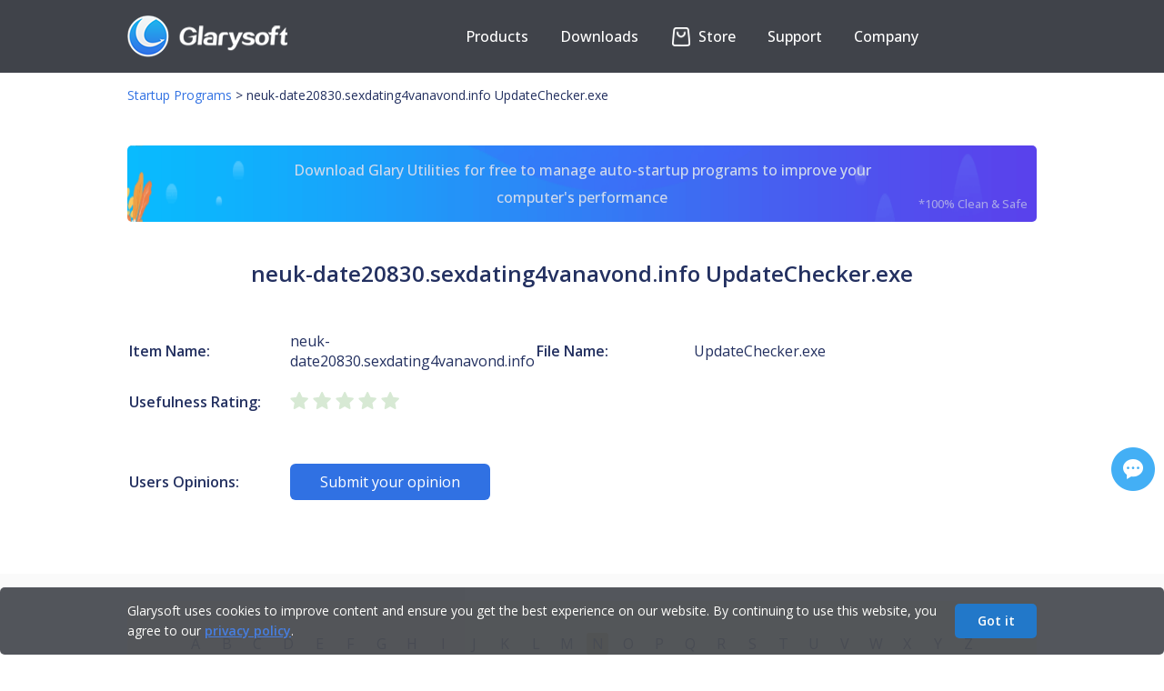

--- FILE ---
content_type: text/html; charset=UTF-8
request_url: https://startups.glarysoft.com/neuk-date20830.sexdating4vanavond.info/UpdateChecker.exe/42127/
body_size: 5812
content:
<!DOCTYPE html PUBLIC "-//W3C//DTD XHTML 1.0 Transitional//EN" "http://www.w3.org/TR/xhtml1/DTD/xhtml1-transitional.dtd">
<html xmlns="http://www.w3.org/1999/xhtml">
<head>
<meta http-equiv="Content-Type" content="text/html; charset=utf-8" />
<title>neuk-date20830.sexdating4vanavond.info - UpdateChecker.exe - Startup programs - Glarysoft</title>
<meta name="keywords" content="neuk-date20830.sexdating4vanavond.info, UpdateChecker.exe, Startup programs, Startup Apps, Windows startup, Windows autostart, Startup folder"/>
<meta name="description" content="Description of windows startup items: neuk-date20830.sexdating4vanavond.info, UpdateChecker.exe. As well as user ratings, user reviews. You can use this information to decide whether to allow this startup item to start automatically when windows starts."/>
<meta name="viewport" content="width=device-width, initial-scale=1.0">
<meta name="csrf-token" content="6BsgyewJ6yILe8AyTiSQYamhxd3IvwuJVg5wqNX1">
<link href="https://startups.glarysoft.com/css/app.css?id=68b329da9893e34099c7d8ad5cb9c940" rel="stylesheet">
<link href="https://startups.glarysoft.com/css/css.css?20240205" rel="stylesheet" rev="stylesheet" type="text/css" />
<link rel="preconnect" href="https://fonts.googleapis.com">
<link rel="preconnect" href="https://fonts.gstatic.com" crossorigin>
<link href="https://fonts.googleapis.com/css2?family=Open+Sans:wght@300;400;500;600;700&display=swap" rel="stylesheet">
<link href="https://startups.glarysoft.com/css/style.css" rel="stylesheet" rev="stylesheet" type="text/css" />
<link href="https://startups.glarysoft.com/css/layout.css?20230816" rel="stylesheet" rev="stylesheet" type="text/css" />
<script type="text/javascript" src="https://startups.glarysoft.com/js/jquery.min.js"></script>
<script type="text/javascript" src="https://startups.glarysoft.com/js/jquery.blockUI.js"></script>
<script type="text/javascript" src="https://startups.glarysoft.com/js/jquery.raty.min.js"></script>
<script language="javascript" type="text/javascript" src="https://startups.glarysoft.com/js/lottie.js"></script>
<script type='text/javascript' src='https://platform-api.sharethis.com/js/sharethis.js#property=5ddf37c8ec66350011363b99&product=inline-share-buttons' async='async'></script>
<script language="javascript" type="text/javascript" src="https://startups.glarysoft.com/js/hf.js"></script>
<!-- [if IE 6]>
 <script src="/js/DD_belatedPNG_0.0.8a-min.js"></script>
 <script>DD_belatedPNG.fix("#webmenu li ul,#webmenu li ul li,#webmenu li ul li a");</script>
<![endif] -->
<!--[if lt IE 9]> 
    <script src="http://css3-mediaqueries-js.googlecode.com/svn/trunk/css3-mediaqueries.js"></script> 
<![endif]--> 
</head>
<body>
  <div class="container-box">
    <div id="fb-root"></div>
      <script>
      (function(d, s, id) {
        var js, fjs = d.getElementsByTagName(s)[0];
        if (d.getElementById(id)) return;
        js = d.createElement(s); js.id = id;
        js.src = "//connect.facebook.net/en_US/sdk.js#xfbml=1&version=v2.4";
        fjs.parentNode.insertBefore(js, fjs);
      }(document, 'script', 'facebook-jssdk'));
      </script>
      <script>
        (function(i,s,o,g,r,a,m){i['GoogleAnalyticsObject']=r;i[r]=i[r]||function(){
        (i[r].q=i[r].q||[]).push(arguments)},i[r].l=1*new Date();a=s.createElement(o),
        m=s.getElementsByTagName(o)[0];a.async=1;a.src=g;m.parentNode.insertBefore(a,m)
        })(window,document,'script','//www.google-analytics.com/analytics.js','ga');

        ga('create', 'UA-7622269-5', 'auto');
        ga('send', 'pageview');

      </script>
      <div class="header_wrap">
  <div class="header">
    <div class="headcon clearfix">
        <div class="logo">
          <a href="https://www.glarysoft.com"><img class="logopic" src="https://startups.glarysoft.com/img/logo.png" alt="glarysoft" /></a>
        </div>
        <div class="header_r">
                <div class="translate_nor"><div id="google_translate_element"></div></div>
                <ul class="nav">
                    <li id="products"><button class="arrow">Products</button>             
                        <div class="subnavpart">
                            <div class="subnav">
                                <a href="https://www.glarysoft.com/glary-utilities/" class="notranslate" target="_self">Glary Utilities</a>
                                <a href="https://www.glarysoft.com/malware-hunter/" class="notranslate" target="_self">Malware Hunter</a> 
                                <a href="https://www.glarysoft.com/file-recovery-free/" class="notranslate" target="_self">File Recovery</a>
                                <a href="https://www.glarysoft.com/software-update-free/" class="notranslate" target="_self">Software Update</a>
                            </div>   
                        </div>
                    </li>
                    <li id="downloads"><button class="arrow">Downloads</button>
                        <div class="subnavpart">
                            <div class="subnav">
                                <a href="https://www.glarysoft.com/downloads/?p=gu-page" target="_self">Download <span class="notranslate">Glary Utilities</span></a>
                                <a href="https://www.glarysoft.com/downloads/?p=mh-page" target="_self">Download <span class="notranslate">Malware Hunter</span></a>
                                <a href="https://www.glarysoft.com/downloads/?p=fr-page" target="_self">Download <span class="notranslate">File Recovery</span></a> 
                                <a href="https://www.glarysoft.com/downloads/?p=su-page" target="_self">Download <span class="notranslate">Software Update</span></a>
                            </div>   
                        </div>  
                    </li>
                    <li id="shop">                  
                    <a href="https://www.glarysoft.com/store/" target="_self">
                        <!-- <p class="anni" href="">
                            <span class="store-icon"><span class="strap"></span><span class="deco-line"></span></span>
                        </p> -->
                        <p id="store-wrap"><span id="store"></span></p>
                    Store</a>
                    </li>
                    <li id="support"><button class="arrow">Support</button>
                        <div class="subnavpart">
                            <div class="subnav">
                                <a href="https://www.glarysoft.com/support/lost-license/" target="_self">Lost License</a>
                                <a href="https://www.glarysoft.com/kb/faqs/" target="_self">FAQs</a>
                                <a href="https://www.glarysoft.com/support/online-feedback/" target="_self">Online Feedback</a>
                                <a href="https://my.glarysoft.com/" target="_self">My Account</a>                    
                            </div>
                        </div>
                    </li>
                    <li id="company"><button class="arrow">Company</button>
                        <div class="subnavpart">
                            <div class="subnav">
                                <a href="https://www.glarysoft.com/company/about-us/" target="_self">About Us</a>
                                <a href="https://www.glarysoft.com/company/press-release/" target="_self">Press Center</a>
                                <a href="https://www.glarysoft.com/company/partners/" target="_self">Reseller</a>
                                <a href="https://www.glarysoft.com/company/affiliate/" target="_self">Affiliate</a>
                                <a href="https://www.glarysoft.com/company/contact-us/" target="_self">Contact Us</a>
                            </div>
                        </div>
                    </li>
                </ul> 
            </div>
        <div class="navshortcut"></div>
    </div>
</div>
  </div>
  
<div class="location_wrap"><div class="location"><a href="https://www.glarysoft.com/startups/">Startup Programs</a><span> &gt; </span>neuk-date20830.sexdating4vanavond.info&nbsp;UpdateChecker.exe</div></div>
<div class="main">
          <a class="ad-download-gu" href="https://download.glarysoft.com/gu5setup.exe">
          Download Glary Utilities for free to manage auto-startup programs to improve your computer's performance
          <span>*100% Clean & Safe</span>
      </a>
        <h1 class="application-title">neuk-date20830.sexdating4vanavond.info UpdateChecker.exe</h1>
    <table class="application-describe">
      <tr>
        <td class="application-describe-name">          
          <strong>Item Name:</strong>          
        </td>
        <td class="application-describe-value">
          neuk-date20830.sexdating4vanavond.info
        </td>
        <td class="application-describe-name">
          <strong>File Name:</strong>
        </td>
        <td class="application-file-name">
          UpdateChecker.exe
        </td>
      </tr>


      <tr>
        <td class="application-describe-name">
          <strong>Usefulness Rating:</strong>       
        </td>
        <td colspan="3">
          <div id="usefulness-rating" class="rating" data-score="0"></div>   
        </td>
      </tr>

      <tr>
        <td colspan="4" style="padding:15px 0px 15px 0px;"></td>
      </tr>

      
            
      <tr>
        <td class="application-describe-name">
          <strong>Users Opinions:</strong>       
        </td>
        <td colspan="3">
          <button id="btn-submit-opinion" class="btn-submit-opinion">Submit your opinion</button>
        </td>
      </tr>

            

      <tr>
        <td colspan="4" class="pagination"></td>
      </tr>
    </table>
</div>
<div class="library-list-wrap">
  <div class="main">
      <div class="library-initial-list">
        <form action="#" method="post" class="library-initial-form"> 
            <a href="https://www.glarysoft.com/startups/a/" id="A">A</a>
            <a href="https://www.glarysoft.com/startups/b/" id="B">B</a>
            <a href="https://www.glarysoft.com/startups/c/" id="C">C</a>
            <a href="https://www.glarysoft.com/startups/d/" id="D">D</a>
            <a href="https://www.glarysoft.com/startups/e/" id="E">E</a>
            <a href="https://www.glarysoft.com/startups/f/" id="F">F</a>
            <a href="https://www.glarysoft.com/startups/g/" id="G">G</a>
            <a href="https://www.glarysoft.com/startups/h/" id="H">H</a>
            <a href="https://www.glarysoft.com/startups/i/" id="I">I</a>
            <a href="https://www.glarysoft.com/startups/j/" id="J">J</a>
            <a href="https://www.glarysoft.com/startups/k/" id="K">K</a>
            <a href="https://www.glarysoft.com/startups/l/" id="L">L</a>
            <a href="https://www.glarysoft.com/startups/m/" id="M">M</a>
            <a href="https://www.glarysoft.com/startups/n/" id="N">N</a>
            <a href="https://www.glarysoft.com/startups/o/" id="O">O</a>
            <a href="https://www.glarysoft.com/startups/p/" id="P">P</a>
            <a href="https://www.glarysoft.com/startups/q/" id="Q">Q</a>
            <a href="https://www.glarysoft.com/startups/r/" id="R">R</a>
            <a href="https://www.glarysoft.com/startups/s/" id="S">S</a>
            <a href="https://www.glarysoft.com/startups/t/" id="T">T</a>
            <a href="https://www.glarysoft.com/startups/u/" id="U">U</a>
            <a href="https://www.glarysoft.com/startups/v/" id="V">V</a>
            <a href="https://www.glarysoft.com/startups/w/" id="W">W</a>
            <a href="https://www.glarysoft.com/startups/x/" id="X">X</a>
            <a href="https://www.glarysoft.com/startups/y/" id="Y">Y</a>
            <a href="https://www.glarysoft.com/startups/z/" id="Z">Z</a>
            <a href="https://www.glarysoft.com/startups/other/" id="Other">Other</a>
            <input type="hidden" value="N" id="hide">
            <input type="hidden" value="42127" id="model-id">
        </form>
        <a href="https://www.glarysoft.com/startups/n/1" class="library-pagination-fast">First</a>
                    <a href="https://www.glarysoft.com/startups/n/425" class="library-pagination-fast">Previous</a>
                                    

                            
                
                
                                                                                                                        <a href="https://www.glarysoft.com/startups/n/1" class="libraryhr_location">1</a>
                                                                                                                                                            <a href="https://www.glarysoft.com/startups/n/2" class="libraryhr_location">2</a>
                                                                                                                    
                                    ...
                
                
                                            
                
                
                                                                                                                        <a href="https://www.glarysoft.com/startups/n/423" class="libraryhr_location">423</a>
                                                                                                                                                            <a href="https://www.glarysoft.com/startups/n/424" class="libraryhr_location">424</a>
                                                                                                                                                            <a href="https://www.glarysoft.com/startups/n/425" class="libraryhr_location">425</a>
                                                                                                                            <a class="active" class="libraryhr_location">426</a>
                                                                                                                                <a href="https://www.glarysoft.com/startups/n/427" class="libraryhr_location">427</a>
                                                                                                                                                            <a href="https://www.glarysoft.com/startups/n/428" class="libraryhr_location">428</a>
                                                                                                                                                            <a href="https://www.glarysoft.com/startups/n/429" class="libraryhr_location">429</a>
                                                                                                                    
                                    ...
                
                
                                            
                
                
                                                                                                                        <a href="https://www.glarysoft.com/startups/n/651" class="libraryhr_location">651</a>
                                                                                                                                                            <a href="https://www.glarysoft.com/startups/n/652" class="libraryhr_location">652</a>
                                                                                                                                                <a href="https://www.glarysoft.com/startups/n/427" class="library-pagination-fast">Next</a>
                    <a href="https://www.glarysoft.com/startups/n/652" class="library-pagination-fast">Last</a>
                        
      </div>
      <table class="library-initial-table" cellspacing="0" cellpadding="0" border="0">
                       <tr>
                                        <td><a href="https://www.glarysoft.com/startups/nvbatteryboostcheckonlogonb2fe1952018646c3bae/nvcontainerexe/490648">NvBatteryBoostCheckOnLogon_{B2FE1952-0186-46C3-BAE&nbsp;&nbsp;nvcontainer.exe</a></td>
                                        <td><a href="https://www.glarysoft.com/startups/nvdriverupdatecheckdailyb2fe1952018646c3baec/nvcontainerexe/490649">NvDriverUpdateCheckDaily_{B2FE1952-0186-46C3-BAEC-&nbsp;&nbsp;nvcontainer.exe</a></td>
                                        <td><a href="https://www.glarysoft.com/startups/nvbatteryboostcheckonlogonb2fe1952018646c3bae/nvcontainerexe/490651">NvBatteryBoostCheckOnLogon_{B2FE1952-0186-46C3-BAE&nbsp;&nbsp;nvcontainer.exe</a></td>
                                </tr>
                        <tr>
                                        <td><a href="https://www.glarysoft.com/startups/nvdriverupdatecheckdailyb2fe1952018646c3baec/nvcontainerexe/490652">NvDriverUpdateCheckDaily_{B2FE1952-0186-46C3-BAEC-&nbsp;&nbsp;nvcontainer.exe</a></td>
                                        <td><a href="https://www.glarysoft.com/startups/nanopackupdate6217/basenanoservicepackupdaterexe/490659">NanoPackUpdate_6.2.17&nbsp;&nbsp;BaseNanoServicePackUpdater.exe</a></td>
                                        <td><a href="https://www.glarysoft.com/startups/nvbatteryboostcheckonlogonb2fe1952018646c3bae/nvcontainerexe/490664">NvBatteryBoostCheckOnLogon_{B2FE1952-0186-46C3-BAE&nbsp;&nbsp;nvcontainer.exe</a></td>
                                </tr>
                        <tr>
                                        <td><a href="https://www.glarysoft.com/startups/nvbatteryboostcheckonlogonb2fe1952018646c3bae/nvcontainerexe/490706">NvBatteryBoostCheckOnLogon_{B2FE1952-0186-46C3-BAE&nbsp;&nbsp;nvcontainer.exe</a></td>
                                        <td><a href="https://www.glarysoft.com/startups/nvnodelauncherb2fe1952018646c3baeca80aa35ac5/nvnodejslauncherexe/490759">NvNodeLauncher_{B2FE1952-0186-46C3-BAEC-A80AA35AC5&nbsp;&nbsp;nvnodejslauncher.exe</a></td>
                                        <td><a href="https://www.glarysoft.com/startups/nvbatteryboostcheckonlogonb2fe1952018646c3bae/nvcontainerexe/490760">NvBatteryBoostCheckOnLogon_{B2FE1952-0186-46C3-BAE&nbsp;&nbsp;nvcontainer.exe</a></td>
                                </tr>
                        <tr>
                                        <td><a href="https://www.glarysoft.com/startups/nvbatteryboostcheckonlogonb2fe1952018646c3bae/nvcontainerexe/490778">NvBatteryBoostCheckOnLogon_{B2FE1952-0186-46C3-BAE&nbsp;&nbsp;nvcontainer.exe</a></td>
                                        <td><a href="https://www.glarysoft.com/startups/nvbatteryboostcheckonlogonb2fe1952018646c3bae/nvcontainerexe/490783">NvBatteryBoostCheckOnLogon_{B2FE1952-0186-46C3-BAE&nbsp;&nbsp;nvcontainer.exe</a></td>
                                        <td><a href="https://www.glarysoft.com/startups/nvbatteryboostcheckonlogonb2fe1952018646c3bae/nvcontainerexe/490838">NvBatteryBoostCheckOnLogon_{B2FE1952-0186-46C3-BAE&nbsp;&nbsp;nvcontainer.exe</a></td>
                                </tr>
                        <tr>
                                        <td><a href="https://www.glarysoft.com/startups/nvbatteryboostcheckonlogonb2fe1952018646c3bae/nvcontainerexe/490885">NvBatteryBoostCheckOnLogon_{B2FE1952-0186-46C3-BAE&nbsp;&nbsp;nvcontainer.exe</a></td>
                                        <td><a href="https://www.glarysoft.com/startups/nvbatteryboostcheckonlogonb2fe1952018646c3bae/nvcontainerexe/490886">NvBatteryBoostCheckOnLogon_{B2FE1952-0186-46C3-BAE&nbsp;&nbsp;nvcontainer.exe</a></td>
                                        <td><a href="https://www.glarysoft.com/startups/nvprofileupdaterdailyb2fe1952018646c3baeca80/nvprofileupdater64exe/490921">NvProfileUpdaterDaily_{B2FE1952-0186-46C3-BAEC-A80&nbsp;&nbsp;NvProfileUpdater64.exe</a></td>
                                </tr>
                        <tr>
                                        <td><a href="https://www.glarysoft.com/startups/nvprofileupdaterdailyb2fe1952018646c3baeca80/nvprofileupdater64exe/490922">NvProfileUpdaterDaily_{B2FE1952-0186-46C3-BAEC-A80&nbsp;&nbsp;NvProfileUpdater64.exe</a></td>
                                        <td><a href="https://www.glarysoft.com/startups/nvprofileupdateronlogonb2fe1952018646c3baeca/nvprofileupdater64exe/490923">NvProfileUpdaterOnLogon_{B2FE1952-0186-46C3-BAEC-A&nbsp;&nbsp;NvProfileUpdater64.exe</a></td>
                                        <td><a href="https://www.glarysoft.com/startups/nvnodelauncherb2fe1952018646c3baeca80aa35ac5/nvnodejslauncherexe/490930">NvNodeLauncher_{B2FE1952-0186-46C3-BAEC-A80AA35AC5&nbsp;&nbsp;nvnodejslauncher.exe</a></td>
                                </tr>
                        <tr>
                                        <td><a href="https://www.glarysoft.com/startups/nvdriverupdatecheckdailyb2fe1952018646c3baec/nvcontainerexe/490941">NvDriverUpdateCheckDaily_{B2FE1952-0186-46C3-BAEC-&nbsp;&nbsp;nvcontainer.exe</a></td>
                                        <td><a href="https://www.glarysoft.com/startups/nvbatteryboostcheckonlogonb2fe1952018646c3bae/nvcontainerexe/490942">NvBatteryBoostCheckOnLogon_{B2FE1952-0186-46C3-BAE&nbsp;&nbsp;nvcontainer.exe</a></td>
                                        <td><a href="https://www.glarysoft.com/startups/nvnodelauncherb2fe1952018646c3baeca80aa35ac5/nvnodejslauncherexe/490946">NvNodeLauncher_{B2FE1952-0186-46C3-BAEC-A80AA35AC5&nbsp;&nbsp;nvnodejslauncher.exe</a></td>
                                </tr>
                        <tr>
                                        <td><a href="https://www.glarysoft.com/startups/nvbatteryboostcheckonlogonb2fe1952018646c3bae/nvcontainerexe/491043">NvBatteryBoostCheckOnLogon_{B2FE1952-0186-46C3-BAE&nbsp;&nbsp;nvcontainer.exe</a></td>
                                        <td><a href="https://www.glarysoft.com/startups/nvprofileupdaterdailyb2fe1952018646c3baeca80/nvprofileupdater64exe/491054">NvProfileUpdaterDaily_{B2FE1952-0186-46C3-BAEC-A80&nbsp;&nbsp;NvProfileUpdater64.exe</a></td>
                                        <td><a href="https://www.glarysoft.com/startups/nvprofileupdateronlogonb2fe1952018646c3baeca/nvprofileupdater64exe/491055">NvProfileUpdaterOnLogon_{B2FE1952-0186-46C3-BAEC-A&nbsp;&nbsp;NvProfileUpdater64.exe</a></td>
                                </tr>
                        <tr>
                                        <td><a href="https://www.glarysoft.com/startups/nrq2ugnyqexe/nrq2ugnyqexe/491056">nrq2ugnYq.exe&nbsp;&nbsp;nrq2ugnYq.exe</a></td>
                                        <td><a href="https://www.glarysoft.com/startups/nvbatteryboostcheckonlogonb2fe1952018646c3bae/nvcontainerexe/491064">NvBatteryBoostCheckOnLogon_{B2FE1952-0186-46C3-BAE&nbsp;&nbsp;nvcontainer.exe</a></td>
                                        <td><a href="https://www.glarysoft.com/startups/nvbatteryboostcheckonlogonb2fe1952018646c3bae/nvcontainerexe/491132">NvBatteryBoostCheckOnLogon_{B2FE1952-0186-46C3-BAE&nbsp;&nbsp;nvcontainer.exe</a></td>
                                </tr>
                        <tr>
                                        <td><a href="https://www.glarysoft.com/startups/ncpbudgetmanagergui/ncpbudgetguiexe/491141">NCP Budget Manager GUI&nbsp;&nbsp;NcpBudgetGui.exe</a></td>
                                        <td><a href="https://www.glarysoft.com/startups/nvbatteryboostcheckonlogonb2fe1952018646c3bae/nvcontainerexe/491144">NvBatteryBoostCheckOnLogon_{B2FE1952-0186-46C3-BAE&nbsp;&nbsp;nvcontainer.exe</a></td>
                                        <td><a href="https://www.glarysoft.com/startups/nhasussc40uilauncherexe/nhasussc40uilauncherexe/491190">nhAsusSC40UILauncher.exe&nbsp;&nbsp;nhAsusSC40UILauncher.exe</a></td>
                                </tr>
                </table>
    </div>
</div>
    <div id="user-opinion-con">  
      <div class="wrap-btn-close"><span id="btn-close"></span></div>
      <form id="user-opinion-from" id="commentForm" class="cmxform" method="post" action="">    
        <label style="margin-top:0;">Your opinion about this entry:</label>
        <div id="user-rank"></div><span class="opinion-fail-tip">Please click to rate it.</span>        
        <p class="rank-explain"><span><img src="https://startups.glarysoft.com/img/star-on.png" />Not useful</span> <span><img src="https://startups.glarysoft.com/img/star-full.png" />Useful</span></p>  
        <label>Your comment:</label>
        <textarea name="user-comment-text" id="user-comment-text"></textarea><span class="opinion-fail-tip"></span>    
        <label>Link for more details(optional):</label>
        <input type="text" class="user-opinion-txt" name="txt-link" id="txt-link"><span class="opinion-fail-tip">The link is not a valid url.</span>  
        <label>Your name:</label>
        <input type="text" class="user-opinion-txt" name="user-name" id="user-name"><span class="opinion-fail-tip"></span>
        <div class="btn-user-comment-wrap">
          <input type="button" class="btn-user-comment" id="btn-submit-comment" value="Submit">
          <input type="button" class="btn-user-comment" id="btn-submit-cancel" value="Cancel">
        </div>      
      </form>

      <div id="Message" class="feedback-submit-succes">
        <p class="feedback-succes-title">Thank you for your comment.</p>
        <p>Our file database and comments are updated weekly.</p>
      </div>

    </div>

    <div id="user-report-con">  
      <div class="wrap-btn-close"><span id="btn-close"></span></div>
      <form id="user-report-from" class="cmxform" method="post" action="">
        <label>Your name:</label>
        <input type="text" class="user-opinion-txt" name="user-name" id="report-name"><span class="opinion-fail-tip"></span> 
        <label>Your report:</label>
        <textarea name="user-comment-text" id="user-report-text"></textarea>
        <span class="opinion-fail-tip"></span>
        <div class="btn-user-comment-wrap">
          <input type="button" class="btn-user-comment" id="btn-submit-report" value="Submit" style="color: #fff;background: #3071e3;">
          <input type="button" class="btn-user-comment" id="btn-submit-cancel" value="Cancel">
          <input type="hidden" id="comment-id" value="0">
        </div>      
      </form>

      <div id="Message2" class="feedback-submit-succes">
        <p class="feedback-succes-title">Thank you for your report.</p>
        <p>Our file database and reports are updated weekly.</p>
    </div>
    </div>
    <script src="https://startups.glarysoft.com/js/app.js?id=71c30901693c17c2637e9167033a7657"></script>
  <div style="flex:1 0 auto"></div>
<div class="footer">
  <div class="footerwrap">
    <div class="foopart">
      <p class="footitle">Products</p>
      <ul>
        <li>
          <a
            href="https://www.glarysoft.com/glary-utilities/"
            title=""
            class="notranslate"
            >Glary Utilities</a
          >
        </li>
        <li>
          <a
            href="https://www.glarysoft.com/malware-hunter/"
            title=""
            class="notranslate"
            >Malware Hunter</a
          >
        </li>
        <li>
          <a
            href="https://www.glarysoft.com/file-recovery-free/"
            title=""
            class="notranslate"
            >File Recovery</a
          >
        </li>
        <li>
          <a
            href="https://www.glarysoft.com/software-update-free/"
            title=""
            class="notranslate"
            >Software Update</a
          >
        </li>
        <li>
          <a
            href="https://www.glarysoft.com/downloads/?p=free-page"
            title=""
            class="notranslate"
            >Free Tools</a
          >
        </li>
      </ul>
    </div>
    <div class="foopart">
      <p class="footitle">Library</p>
      <ul>
        <li>
          <a href="https://www.glarysoft.com/startups/" title=""
            >Startup Applications</a
          >
        </li>
        <li>
          <a href="https://www.glarysoft.com/processes/" title="">Processes</a>
        </li>
        <li><a href="https://www.filepuma.com/" title="">Software</a></li>
        <li>
          <a href="https://www.glarysoft.com/kb/" title=""
            >Knowledge Base</a
          >
        </li>
        <li>
          <a href="https://www.glarysoft.com/how-to/" title=""
            >How-Tos</a
          >
        </li>
      </ul>
    </div>
    <div class="foopart">
      <p class="footitle">Support</p>
      <ul>
        <li>
          <a href="https://www.glarysoft.com/support/lost-license/" title=""
            >Lost License</a
          >
        </li>
        <li>
          <a href="https://www.glarysoft.com/kb/faqs/" title="">FAQs</a>
        </li>
        <li>
          <a href="https://www.glarysoft.com/support/online-feedback/" title=""
            >Online Feedback</a
          >
        </li>
        <li><a href="https://my.glarysoft.com/" title="">My Account</a></li>
      </ul>
    </div>
    <div class="foopart">
      <p class="footitle">Company</p>
      <ul>
        <li>
          <a href="https://www.glarysoft.com/company/about-us/" title=""
            >About Us</a
          >
        </li>
        <li>
          <a href="https://www.glarysoft.com/company/press-release/" title=""
            >Press Center</a
          >
        </li>
        <li>
          <a href="https://www.glarysoft.com/company/partners/" title=""
            >Reseller</a
          >
        </li>
        <li>
          <a href="https://www.glarysoft.com/company/affiliate/" title=""
            >Affiliate</a
          >
        </li>
        <li>
          <a href="https://www.glarysoft.com/company/contact-us/" title=""
            >Contact Us</a
          >
        </li>
      </ul>
    </div>
    <div class="foopart" style="margin-right: 0px">
      <p class="footitle">Connect with Us</p>
      <ul class="utility">
        <li><a href="https://facebook.com/Glarysoft" class="fb"></a></li>
        <li><a href="https://twitter.com/Glarysoft" class="bird"></a></li>
        <li>
          <a href="https://www.youtube.com/user/Glarysoft" class="tube"></a>
        </li>
      </ul>
      <div style="text-align: left">
        <p class="footitle">Email Newsletter</p>
        <input type="text" id="subscribe_email" placeholder="Your email" />
        <input value="Subscribe" type="submit" id="subscribe" />
        <p id="subscribe_tip">
          Thank you! Please check your email and confirm your subscription!
        </p>
      </div>
    </div>
  </div>
  <hr class="footer_hr" />
  <div class="copyrightDiv">
    <ul class="copyright clearfix">
      <li class="copyright_left">
        <p>
          Copyright &copy; <span id="copyyear">2025</span> Glarysoft. All
          rights reserved.
        </p>
      </li>
      <li class="copyright_right">
        <a href="https://www.glarysoft.com">Home</a><span>|</span><a href="https://www.glarysoft.com/inf/eula/">EULA</a
        ><span>|</span><a href="https://www.glarysoft.com/inf/privacy-policy/">Privacy Policy</a
        ><span>|</span><a href="https://www.glarysoft.com/inf/refund-policy/">Refund Policy</a
        ><span>|</span><a href="https://www.glarysoft.com/inf/termsofuse/">Terms of Use</a>
      </li>
    </ul>
    <img class="goal" src="https://startups.glarysoft.com/img/footer-bottom.png" alt="" />
  </div>
</div>
<div class="gather">
  <div class="gatherwrap" style="margin: 0px auto">
    <!-- ShareThis BEGIN -->
    <div class="sharethis-inline-share-buttons"></div>
    <!-- ShareThis END -->
    <a href="javascript:void(0);" title="Feedback & Support"
      ><div id="myLauncher" onclick="openWidget()"></div
    ></a>
  </div>
</div>
<div class="cookiesTip">
  <div class="ckTipContainer">
    <div class="ckTipCon">
      <p class="ckTipText">
        Glarysoft uses cookies to improve content and ensure you get the best
        experience on our website. By continuing to use this website, you agree
        to our
        <a class="privacyPolicy" href="https://www.glarysoft.com/inf/privacy-policy/">privacy policy</a>.
      </p>
      <p class="ckTipBtn">
        <a class="removeCkBtn" href="javascript:;" onclick="removeCkLayer();"
          >Got it</a
        >
      </p>
    </div>
  </div>
</div>

<script
  id="ze-snippet"
  src="https://static.zdassets.com/ekr/snippet.js?key=5c22b3d4-2e69-4448-a5b6-abf543ae294f"
></script>

<script type="text/javascript">
  $(window).resize(function () {
    zE("webWidget", "updateSettings", {
      webWidget: {
        offset: {
          horizontal: ($(window).width() - 374) / 2,
          vertical:
            $(window).height() >= 572 ? ($(window).height() - 572) / 2 : 0,
        },
      },
    });
  });

  zE("webWidget", "hide");
  function openWidget() {
    zE("webWidget", "show");
    zE("webWidget", "open");
  }
  zE("webWidget:on", "close", function () {
    zE("webWidget", "hide");
  });

  window.zESettings = {
    webWidget: {
      offset: {
        horizontal: ($(window).width() - 374) / 2,
        vertical:
          $(window).height() >= 572 ? ($(window).height() - 572) / 2 : 0,
      },
    },
  };
</script>
<script src="//translate.google.com/translate_a/element.js?cb=googleTranslateElementInit"></script>
<script>
  function googleTranslateElementInit() {
    new google.translate.TranslateElement(
      {
        pageLanguage: "en",
        layout: google.translate.TranslateElement.InlineLayout.SIMPLE,
        autoDisplay: false,
      },
      "google_translate_element"
    );
  }
</script>
<script type="text/javascript">
  var _gaq = _gaq || [];
  _gaq.push(["_setAccount", "UA-25548728-3"]);
  _gaq.push(["_setDomainName", "glarysoft.com"]);
  _gaq.push(["_trackPageview"]);

  (function () {
    var ga = document.createElement("script");
    ga.type = "text/javascript";
    ga.async = true;
    ga.src =
      ("https:" == document.location.protocol ? "https://ssl" : "http://www") +
      ".google-analytics.com/ga.js";
    var s = document.getElementsByTagName("script")[0];
    s.parentNode.insertBefore(ga, s);
  })();
</script>

 <script defer src="https://static.cloudflareinsights.com/beacon.min.js/vcd15cbe7772f49c399c6a5babf22c1241717689176015" integrity="sha512-ZpsOmlRQV6y907TI0dKBHq9Md29nnaEIPlkf84rnaERnq6zvWvPUqr2ft8M1aS28oN72PdrCzSjY4U6VaAw1EQ==" data-cf-beacon='{"version":"2024.11.0","token":"043f10300a4246e5b658b92b140fbe85","r":1,"server_timing":{"name":{"cfCacheStatus":true,"cfEdge":true,"cfExtPri":true,"cfL4":true,"cfOrigin":true,"cfSpeedBrain":true},"location_startswith":null}}' crossorigin="anonymous"></script>
</body>